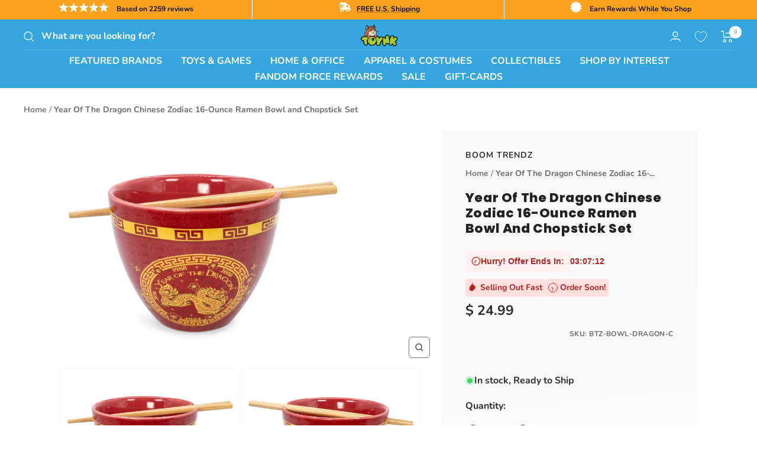

--- FILE ---
content_type: text/html; charset=utf-8
request_url: https://order.buywithprime.amazon.com/3c732738bj/widget-promise-data/w-RvhDK1tywU1Ns4oLjagga4?sku=BTZ-BOWL-DRAGON-C
body_size: -285
content:
<!DOCTYPE html>
<html lang="en" color-scheme="light">
  <head>
    <meta charset="UTF-8" />
    <meta name="robots" content="noindex">
    <meta http-equiv="X-UA-Compatible" content="IE=edge" />
    <meta name="viewport" content="width=device-width, initial-scale=1.0" />
    <title>Buy With Prime</title>
    <script nonce="a445185a894d191855185a8acd146f1f" id="get-widget-data" type="application/json">
      {
        "catalogId": "0xx8m3zyjefn1r",
        "productId": "5xou9qufnolq1p",
        "deliveryTimestamp": "1763006400",
        "deliveryMessage": "Get it as soon as Tomorrow Nov 12",
        "eventMessage": "",
        "returnability": "",
        "returnabilityValue": "",
        "statusCode": "",
        "requestId": "",
        "debugMode": "",
        "msku": "",
        "price": "",
        "productName": "",
        "productImageUrl": "",
        "couponCode": "",
        "discountPercentage": "",
        "endTime": "",
        "siteId": "3c732738bj",
        
        
          "componentProducts": []
        
      }
    </script>
  </head>
  <body></body>
</html>


--- FILE ---
content_type: text/css;charset=UTF-8
request_url: https://cached.rebuyengine.com/api/v1/widgets/styles?id=198014&format=css&cache_key=1762834346
body_size: -133
content:
#rebuy-widget-198014 .rebuy-bundle__actions{display:flex;flex-direction:column;align-items:center;order:4;margin-top:0}#rebuy-widget-198014 .rebuy-bundle__image-item img{aspect-ratio:1/1;object-fit:contain}#rebuy-widget-198014{max-width:1140px;margin:0 auto 10px}#rebuy-widget-198014 a{text-decoration:none;white-space:normal}#rebuy-widget-198014 .rebuy-bundle__actions-price{font-size:20px;margin:10px auto}#rebuy-widget-198014 .rebuy-bundle__actions-buttons{margin:0 auto;padding:0 15px}#rebuy-widget-198014 .rebuy-bundle__items .rebuy-product-info{display:flex;flex-direction:column;text-align:center}#rebuy-widget-198014 .rebuy-bundle__items{display:flex;justify-content:center}#rebuy-widget-198014 .rebuy-product-block{width:100%;max-width:300px;padding:16px}#rebuy-widget-198014 .rebuy-bundle__image-item{width:100%}#rebuy-widget-198014 .rebuy-bundle .rebuy-product-block .rebuy-product-options{margin:0}#rebuy-widget-198014 .rebuy-product-title{font-size:16px;line-height:1.5}#rebuy-widget-198014 .rebuy-product-price{padding:10px 0}#rebuy-widget-198014 .rebuy-bundle__actions.rebuy-mobile,#rebuy-widget-198014 .rebuy-bundle__images{display:none}#rebuy-widget-198014 .primary-title{font-family:Poppins,sans-serif;font-size:30px;text-transform:uppercase;letter-spacing:-1px;font-weight:800;text-align:center}#rebuy-widget-198014 .rebuy-product-checkbox{display:flex;justify-content:center;padding-block:10px}@media (max-width:768px){#rebuy-widget-198014{margin:0;padding:20px 0 0}#rebuy-widget-198014 a{text-align:left;white-space:normal}#rebuy-widget-198014 .primary-title{text-align:center}#rebuy-widget-198014 .rebuy-product-price,#rebuy-widget-198014 .rebuy-product-checkbox{padding-block:0}#rebuy-widget-198014 .rebuy-product-price{flex:1;text-align:right}#rebuy-widget-198014 .rebuy-bundle__images{display:flex;flex-wrap:nowrap;gap:20px;width:100%}#rebuy-widget-198014 .rebuy-bundle__items{flex-direction:column;margin-top:30px}#rebuy-widget-198014 .rebuy-bundle__items .rebuy-product-info{flex-direction:row;align-items:baseline}#rebuy-widget-198014 .rebuy-bundle__actions.rebuy-desktop,#rebuy-widget-198014 .rebuy-bundle__items .rebuy-bundle__image-item.bundle-single-image,#rebuy-widget-198014 .rebuy-product-label{display:none}#rebuy-widget-198014 .rebuy-bundle__actions.rebuy-mobile{display:block}#rebuy-widget-198014 .rebuy-bundle__actions{margin-top:0;padding-top:10px}#rebuy-widget-198014 .rebuy-product-block{max-width:unset;padding:0;gap:0;margin-bottom:10px}#rebuy-widget-198014 .rebuy-product-review{white-space:nowrap;margin:5px}#rebuy-widget-198014 .rebuy-select{padding:8px}#rebuy-widget-198014 .rebuy-bundle .rebuy-product-block .rebuy-product-options{margin-left:23px}}@media (max-width:480px){#rebuy-widget-198014 .rebuy-product-review{display:none}#rebuy-widget-198014{margin-inline:0;width:95%}#rebuy-widget-198014 .primary-title{font-size:24px}}

--- FILE ---
content_type: text/javascript; charset=utf-8
request_url: https://www.toynk.com/products/year-of-the-dragon-chinese-zodiac-16-ounce-ramen-bowl-and-chopstick-set.js
body_size: 1191
content:
{"id":6714716356730,"title":"Year Of The Dragon Chinese Zodiac 16-Ounce Ramen Bowl and Chopstick Set","handle":"year-of-the-dragon-chinese-zodiac-16-ounce-ramen-bowl-and-chopstick-set","description":"\u003cp\u003e\u003cb\u003eFROM THE CHINESE ZODIAC RAMEN COLLECTION\u003c\/b\u003e\u003c\/p\u003e\n\u003cp\u003eCelebrate the Year of the Dragon with this ramen bowl and chopstick set.\u003c\/p\u003e\n\u003cp\u003eTaking inspiration from the Chinese Zodiac, this elegant ramen set highlights the dragon, a mythical serpentine creature that is considered to be the mightiest among the animal signs. Features the \"Year of the Dragon\" inscribed in both English and Chinese characters. The red and yellow styling is a traditional design found in Chinese culture, complete with familiar patterns and detailing.\u003c\/p\u003e\n\u003cp\u003e\u003cb\u003eA TOUCH OF TRADITION FOR YOUR HOME \u0026amp; KITCHEN\u003c\/b\u003e\u003c\/p\u003e\n\u003cp\u003eSet the table with this premium ramen set that will make every meal feel truly special. You can enjoy a hearty, 16-ounce serving of all your favorite noodle, rice, and soup dishes. The large ceramic ramen bowl features a built-in notch and hole for placing the included wooden chopsticks.\u003c\/p\u003e\n\u003cp\u003eEnrich your dining experience with the exclusive Chinese Zodiac ramen dinnerware collection.\u003c\/p\u003e\u003cp\u003e\u003cb\u003ePEOPLE BORN IN THE YEAR OF THE DRAGON\u003c\/b\u003e\u003c\/p\u003e\u003cp\u003e1928, 1940, 1952, 1964, 1976, 1988, 2000, 2012, 2024\u003c\/p\u003e\n\u003cp\u003e\u003cb\u003eCARE INSTRUCTIONS\u003c\/b\u003e\u003c\/p\u003e\n\u003cul\u003e\n\u003cli\u003eEasy care\u003c\/li\u003e\n\u003cli\u003eMicrowave safe\u003c\/li\u003e\n\u003cli\u003eTop-rack dishwasher safe\u003c\/li\u003e\n\u003c\/ul\u003e","published_at":"2021-12-10T06:59:29-06:00","created_at":"2021-11-27T13:27:38-06:00","vendor":"Boom Trendz","type":"Kitchen \u0026 Dining-Serveware","tags":["Adult","B3G1","BOGO-Kitchen","Bowl Bop","Child","Dragon","Featured","Red","Serveware","Teen","Unisex"],"price":2499,"price_min":2499,"price_max":2499,"available":true,"price_varies":false,"compare_at_price":null,"compare_at_price_min":0,"compare_at_price_max":0,"compare_at_price_varies":false,"variants":[{"id":39621045420154,"title":"Default Title","option1":"Default Title","option2":null,"option3":null,"sku":"BTZ-BOWL-DRAGON-C","requires_shipping":true,"taxable":true,"featured_image":null,"available":true,"name":"Year Of The Dragon Chinese Zodiac 16-Ounce Ramen Bowl and Chopstick Set","public_title":null,"options":["Default Title"],"price":2499,"weight":454,"compare_at_price":null,"inventory_quantity":340,"inventory_management":"shopify","inventory_policy":"deny","barcode":"849795090601","quantity_rule":{"min":1,"max":null,"increment":1},"quantity_price_breaks":[],"requires_selling_plan":false,"selling_plan_allocations":[]}],"images":["\/\/cdn.shopify.com\/s\/files\/1\/1140\/8354\/products\/BTZ-BOWL-DRAGON-CA_44badb60-4ccd-4708-8d18-0246aa32c63f.jpg?v=1647685566","\/\/cdn.shopify.com\/s\/files\/1\/1140\/8354\/products\/BTZ-BOWL-DRAGON-CB.jpg?v=1647685566","\/\/cdn.shopify.com\/s\/files\/1\/1140\/8354\/products\/BTZ-BOWL-DRAGON-CC.jpg?v=1647685566","\/\/cdn.shopify.com\/s\/files\/1\/1140\/8354\/products\/BTZ-BOWL-DRAGON-CD.jpg?v=1647685566","\/\/cdn.shopify.com\/s\/files\/1\/1140\/8354\/products\/BTZ-BOWL-DRAGON-CE_d0071258-1f9b-440e-99fc-14b0982f83b7.jpg?v=1647685566","\/\/cdn.shopify.com\/s\/files\/1\/1140\/8354\/products\/BTZ-BOWL-DRAGON-CF.jpg?v=1647685566","\/\/cdn.shopify.com\/s\/files\/1\/1140\/8354\/products\/BTZ-BOWL-DRAGON-CGR.jpg?v=1647685566"],"featured_image":"\/\/cdn.shopify.com\/s\/files\/1\/1140\/8354\/products\/BTZ-BOWL-DRAGON-CA_44badb60-4ccd-4708-8d18-0246aa32c63f.jpg?v=1647685566","options":[{"name":"Title","position":1,"values":["Default Title"]}],"url":"\/products\/year-of-the-dragon-chinese-zodiac-16-ounce-ramen-bowl-and-chopstick-set","media":[{"alt":null,"id":23883596071034,"position":1,"preview_image":{"aspect_ratio":1.212,"height":1650,"width":2000,"src":"https:\/\/cdn.shopify.com\/s\/files\/1\/1140\/8354\/products\/BTZ-BOWL-DRAGON-CA_44badb60-4ccd-4708-8d18-0246aa32c63f.jpg?v=1647685566"},"aspect_ratio":1.212,"height":1650,"media_type":"image","src":"https:\/\/cdn.shopify.com\/s\/files\/1\/1140\/8354\/products\/BTZ-BOWL-DRAGON-CA_44badb60-4ccd-4708-8d18-0246aa32c63f.jpg?v=1647685566","width":2000},{"alt":null,"id":23883596169338,"position":2,"preview_image":{"aspect_ratio":1.212,"height":1650,"width":2000,"src":"https:\/\/cdn.shopify.com\/s\/files\/1\/1140\/8354\/products\/BTZ-BOWL-DRAGON-CB.jpg?v=1647685566"},"aspect_ratio":1.212,"height":1650,"media_type":"image","src":"https:\/\/cdn.shopify.com\/s\/files\/1\/1140\/8354\/products\/BTZ-BOWL-DRAGON-CB.jpg?v=1647685566","width":2000},{"alt":null,"id":23883596267642,"position":3,"preview_image":{"aspect_ratio":1.212,"height":1650,"width":2000,"src":"https:\/\/cdn.shopify.com\/s\/files\/1\/1140\/8354\/products\/BTZ-BOWL-DRAGON-CC.jpg?v=1647685566"},"aspect_ratio":1.212,"height":1650,"media_type":"image","src":"https:\/\/cdn.shopify.com\/s\/files\/1\/1140\/8354\/products\/BTZ-BOWL-DRAGON-CC.jpg?v=1647685566","width":2000},{"alt":null,"id":23883596333178,"position":4,"preview_image":{"aspect_ratio":1.212,"height":1650,"width":2000,"src":"https:\/\/cdn.shopify.com\/s\/files\/1\/1140\/8354\/products\/BTZ-BOWL-DRAGON-CD.jpg?v=1647685566"},"aspect_ratio":1.212,"height":1650,"media_type":"image","src":"https:\/\/cdn.shopify.com\/s\/files\/1\/1140\/8354\/products\/BTZ-BOWL-DRAGON-CD.jpg?v=1647685566","width":2000},{"alt":null,"id":23883596497018,"position":5,"preview_image":{"aspect_ratio":1.212,"height":1650,"width":2000,"src":"https:\/\/cdn.shopify.com\/s\/files\/1\/1140\/8354\/products\/BTZ-BOWL-DRAGON-CE_d0071258-1f9b-440e-99fc-14b0982f83b7.jpg?v=1647685566"},"aspect_ratio":1.212,"height":1650,"media_type":"image","src":"https:\/\/cdn.shopify.com\/s\/files\/1\/1140\/8354\/products\/BTZ-BOWL-DRAGON-CE_d0071258-1f9b-440e-99fc-14b0982f83b7.jpg?v=1647685566","width":2000},{"alt":null,"id":23883596562554,"position":6,"preview_image":{"aspect_ratio":1.212,"height":1650,"width":2000,"src":"https:\/\/cdn.shopify.com\/s\/files\/1\/1140\/8354\/products\/BTZ-BOWL-DRAGON-CF.jpg?v=1647685566"},"aspect_ratio":1.212,"height":1650,"media_type":"image","src":"https:\/\/cdn.shopify.com\/s\/files\/1\/1140\/8354\/products\/BTZ-BOWL-DRAGON-CF.jpg?v=1647685566","width":2000},{"alt":null,"id":23883596726394,"position":7,"preview_image":{"aspect_ratio":1.0,"height":1200,"width":1200,"src":"https:\/\/cdn.shopify.com\/s\/files\/1\/1140\/8354\/products\/BTZ-BOWL-DRAGON-CGR.jpg?v=1647685566"},"aspect_ratio":1.0,"height":1200,"media_type":"image","src":"https:\/\/cdn.shopify.com\/s\/files\/1\/1140\/8354\/products\/BTZ-BOWL-DRAGON-CGR.jpg?v=1647685566","width":1200}],"requires_selling_plan":false,"selling_plan_groups":[]}

--- FILE ---
content_type: text/plain; charset=utf-8
request_url: https://d-ipv6.mmapiws.com/ant_squire
body_size: 40
content:
toynk.com;019a74b1-4cfd-7687-87e9-794fd94c0dff:6e550e17918596af14ad172e8e97f66eca37b9fa

--- FILE ---
content_type: text/javascript
request_url: https://www.toynk.com/cdn/shop/t/306/assets/okendo-reviews.js?v=55387021868565075351759173845
body_size: -600
content:
window.okeReviewsWidgetOnInit = function () {
    setupReviewsAggregate();
};

function setupReviewsAggregate() {
    const warButton = document.querySelector('.okeReviews-reviewsWidget-header-controls-writeReview:not(.is-okeReviews-hidden)');
    const reviewsAggregate = document.querySelector('.okeReviews-reviewsAggregate-summary');
    if (warButton) {
        reviewsAggregate.insertAdjacentElement('beforeend', warButton);
    }
}